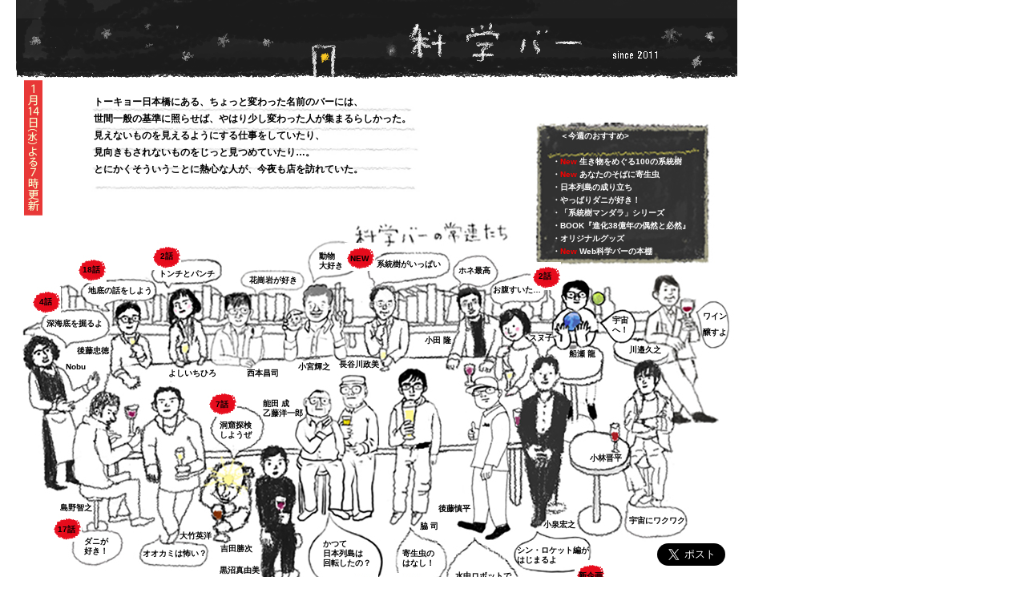

--- FILE ---
content_type: text/html
request_url: https://kagakubar.com/
body_size: 5724
content:
<!DOCTYPE html PUBLIC "-//W3C//DTD HTML 4.01//EN" "http://www.w3.org/TR/html4/strict.dtd">
<html>
<head>
  <meta http-equiv="Content-Type" content="text/html; charset=UTF-8">
  <meta http-equiv="Content-Style-Type" content="text/css">
		<meta name="keywords" content="科学バー,大人の科学バー,進化,系統樹,動物,植物,菌類,長谷川政美,後藤忠徳,小泉宏之,島野智之,脇司,船瀬龍,小田隆,西本昌司,小林晋平,スヌ子,よしいちひろ,吉田勝次,大竹英洋,黒沼真由美,後藤慎平,川邉久之,,堀川理万子,畠山泰英,宇宙はどこまで行けるか,人類がもっと遠い宇宙へ行くためのロケット入門,ダニが刺したら穴2つは本当か,カタツムリ・ナメクジの愛し方,岩石図鑑,進化38億年の偶然と必然,はたらく微生物,日本列島5億年史,編集,キウイラボ">
<title>科学バー</title>
<style type="text/css">
body {
	background-color: #FFFFFF;
	background-repeat: no-repeat;
	margin-left: 0px;
	margin-top: 0px;
	font-size: 10px;
	font-family: "ヒラギノ角ゴ Pro W3", "Hiragino Kaku Gothic Pro", "メイリオ", Meiryo, Osaka, "ＭＳ Ｐゴシック", "MS PGothic", sans-serif;
	line-height: 10%;
	font-style: normal;
	color: #000000;
	margin-right: 0px;
	margin-bottom: 50px;
}
.リード {
	font-family: "ヒラギノ角ゴ Pro W3", "Hiragino Kaku Gothic Pro", "メイリオ", Meiryo, Osaka, "ＭＳ Ｐゴシック", "MS PGothic", sans-serif;
	line-height: 2em;
	font-weight: bold;
	color: #000000;
}
吹き出し {
}
a:link {
	text-decoration: none;
	color: #000000;
	}
a:visited {
	text-decoration: none;
	color: #000000;
}
a:hover {
	text-decoration: underline;
	color: #AC00B7;
}
a:active {
	text-decoration: none;
	color: #F5FE87;
}
body,td,th {
	color: #FFFFFF;
}
.body {
	font-family: ヒラギノ角ゴ Pro W3, Hiragino Kaku Gothic Pro, メイリオ, Meiryo, Osaka, ＭＳ Ｐゴシック, MS PGothic, sans-serif;
.body {
}
img {
	border-width: 0px;
	border-style: none;
}
img {
	border-width: 0px;
	border-style: none;
}
img {
	border-width: 0px;
	border-style: none;
}
img {
	border-width: 0px;
	border-style: none;
}
img {
	border-width: 0px;
	border-style: none;
}
img {
	border-width: 0px;
	border-style: none;
}
</style>
<link href="メニューリンク.css" rel="stylesheet" type="text/css">
<link href="white.css" rel="stylesheet" type="text/css">
</head>
<body bgcolor="#FFFFFF" class="リード">
<p class="p1">
<div style="position:absolute; top:0px; left: 20px;"><img src="image/kiwi_anim_1S.gif" alt="" width="900" height="120" usemap="#Map2" border="0"/>
  <map name="Map2">
    <area shape="poly" coords="371,86,371,73,372,62,383,59,393,59,395,69,397,79,397,86,396,95,374,94" href="kanpai/14.html"onfocus="this.blur();">
  </map>
</div>
<div>

<div style="position:absolute; top:145px; left: 20px;">
<img src=image/kiwi_top_0913_2023s.jpg alt="" width="900" height="631" usemap="#Map" class="body" border="0"/><span style="position: absolute; top: 676px; left: 511px; width: 36px; font-size: 10px; height: 23px;" font-size:="font-size:" 12px="12px"><a href="parasite/01.html">NEW</a></span><span style="position: absolute; top: 538px; left: 408px; width: 44px; font-size: 10px; height: 38px;" font-size:="font-size:" 12px="12px"></span><span style="position: absolute; top: 540px; left: 482px; width: 79px; line-height: 12px; height: 29px;" font-size:="font-size:" 12px="12px"><a href="parasite/12.html">寄生虫の<br>はなし！</a></span><span style="position: absolute; top: 287px; left: 690px; width: 42px; font-size: 10px; height: 26px;" font-size:="font-size:" 12px="12px"><a href="https://kiwi-lab.com/event.html#ryufunase">船瀬 龍</a></span><span style="position:absolute; top:52px; left:515px;"><span style="position: absolute; top: 130px; left: 127px; width: 44px; font-size: 10px; height: 38px;"><img src="image/akamaru.jpg" width="38" height="35" alt=""/></span></span></div>
<div style="position: absolute; top: 100px; left: 30px;"><img src="image/1.14.png" width="23" height="169" alt=""/> </div>
<br />
<div style="position: absolute; top: 121px; left: 112px; width: 372px; height: 149px;">
  <p><img src="image/line.jpg" width="412" height="109" alt=""/></p>
</div>
<p><span class="リード" style="position: absolute; top: 117px; left: 117px; width: 430px; font-size: 10px; height: 150px;"font-size: 14px">
  <span style="font-size: 12px">トーキョー日本橋にある、ちょっと変わった名前のバーには、<br />
  世間一般の基準に照らせば、やはり少し変わった人が集まるらしかった。<br />
  見えないものを見えるようにする仕事をしていたり、<br />
  見向きもされないものをじっと見つめていたり…。<br />
  とにかくそういうことに熱心な人が、今夜も店を訪れていた。</span><br/>
  </span>
    
</p>
    
<p><span style="position: absolute; top: 353px; left: 110px; width: 96px; font-size: 10px; height: 10px;" font-size:="font-size:" 12px="12px"><a href="earth/18.html">地底の話をしよう</a></span>

<p>
<p><span style="position: absolute; top: 428px; left: 96px; width: 48px; font-size: 10px; height: 15px;" font-size:="font-size:" 12px="12px"><a href="earth/18.html">後藤忠徳</a></span>
      
      <span style="position: absolute; top: 332px; left: 198px; width: 91px; height: 12px;" font-size:="font-size:" 12px="12px"><a href="cooking/02.html">トンチとパンチ</a></span><span style="position: absolute; top: 448px; left: 82px; width: 47px; font-size: 10px; height: 17px;" font-size:="font-size:" 12px="12px"><a href="voyage/03.html">Nobu</a></span>
  </p>
  <span style="position: absolute; top: 456px; left: 210px; width: 75px; font-size: 10px; height: 10px;" font-size:="font-size:" 12px="12px"><a href="cooking/02.html">よしいちひろ</a></span>
      
  <p>&nbsp; </p>
      <span style="position: absolute; top: 456px; left: 308px; width: 45px; font-size: 10px; height: 13px;" font-size:="font-size:" 12px="12px"><a href="https://kiwi-lab.com/event#shojinishimoto">西本昌司</a></span><span style="position: absolute; top: 340px; left: 311px; width: 88px; height: 14px;" font-size:="font-size:" 12px="12px"><a href="https://kiwi-lab.com/event#shojinishimoto">花崗岩が好き</a></s></span>
	
	 <p>&nbsp; </p>
      <span style="position: absolute; top: 448px; left: 372px; width: 45px; font-size: 10px; height: 13px;" font-size:="font-size:" 12px="12px"><a href="luca/123.html">小宮輝之</a></span><span style="position: absolute; top: 314px; left: 398px; width: 88px;line-height: 12px; height: 29px;" font-size:="font-size:" 12px="12px"><a href="luca/123.html">動物<br>大好き</a></s></span>
      
	
	
      <span style="position: absolute; top: 320px; left: 470px; width: 91px; height: 21px;" font-size:="font-size:" 12px="12px"><a href="luca/123.html">系統樹がいっぱい</a></span></p>
  <span style="position: absolute; top: 445px; left: 423px; width: 57px; font-size: 10px; height: 16px;" font-size:="font-size:" 12px="12px"><a href="luca/123.html">長谷川政美</a></span>
      
      <span style="position: absolute; top: 332px; left: 572px; width: 58px; ; line-height: 12px; height: 16px;" font-size:="font-size:" 12px="12px"><a href="https://kiwi-lab.com/pastevent.html">ホネ最高</a></span>
      </p>
      <span style="position: absolute; top: 415px; left: 530px; width: 42px; font-size: 10px; height: 26px;" font-size:="font-size:" 12px="12px"><a href="http://kiwi-lab.com/pastevent.html">小田 隆</a></span>
      
      <span style="position: absolute; top: 352px; left: 615px; width: 91px; height: 16px;" font-size:="font-size:" 12px="12px"><a href="cooking/02.html">お腹すいた</a>…</span>
      </p>
      <span style="position: absolute; top: 412px; left: 660px; width: 38px; font-size: 10px; height: 19px;" font-size:="font-size:" 12px="12px"><a href="cooking/02.html">スヌ子</a></span>
      
  <p><a href="https://kiwi-lab.com/event.html#ryufunase"><span style="position: absolute; top: 394px; left: 764px; width: 56px; line-height: 12px; height: 37px;" font-size:="font-size:" 12px="12px">宇宙<br>へ！</span></a>
  </p>
      <p>&nbsp; </p>
            <span style="position: absolute; top: 385px; left:877px; width: 48px; height: 16px;" font-size:="font-size:" 12px="12px"><a href="http://kiwi-lab.com/event.html#wine">ワイン<br>醸すよ</a></span>
            </p>
            <span style="position: absolute; top: 427px; left: 785px; width: 53px; font-size: 10px; height: 22px;" font-size:="font-size:" 12px="12px"><a href="http://kiwi-lab.com/event.html#wine">川邉久之</a></span>
             
  <span style="position: absolute; top: 640px; left: 785px; width: 82px; height: 16px;" font-size:="font-size:" 12px="12px"><a href="https://kiwi-lab.com/event.html#shimpeikobayashi">宇宙にワクワク</a></span>
            </p>
  <a href="https://kiwi-lab.com/event.html#shimpeikobayashi"><span style="position: absolute; top: 562px; left: 736px; width: 54px; font-size: 10px; height: 13px;" font-size:="font-size:" 12px="12px">小林晋平</a></span>
             
             <span style="position: absolute; top: 647px; left: 524px; width: 27px; font-size: 10px; height: 18px;" font-size:="font-size:" 12px="12px"><a href="parasite/12.html">脇 司</a></span>
             
  <span style="position: absolute; top: 713px; left: 568px; width: 90px; line-height: 12px; height: 16px;" font-size:="font-size:" 12px="12px"><a href="antarctica/01.html">水中ロボットで<br>
	  探査するよ</a></span><span style="position: absolute; top: 625px; left: 547px; width: 53px; font-size: 10px; height: 18px;" font-size:="font-size:" 12px="12px"><a href="antarctica/01.html">後藤慎平</a></span>
            </p>
            <span style="position: absolute; top: 673px; left: 403px; width: 100px; line-height: 12px; height: 29px;" font-size:="font-size:" 12px="12px"><a href="japan/01.html">かつて<br>日本列島は<br>回転したの？</span>
	</p></a>
	
	
             
            
  
	<p><span style="position: absolute; top: 681px; left: 645px; width: 96px; line-height: 12px; height: 29px;" font-size:="font-size:" 12px="12px"><a target="_blank" href="https://kiwi-lab.com/event.html#hiroyukikoizumi">シン・ロケット編が<br>はじまるよ</a></span></p>
	<span style="position: absolute; top: 645px; left: 678px; width: 53px; font-size: 10px; height: 18px;" font-size:="font-size:" 12px="12px"><a target="_blank" href="https://kiwi-lab.com/event.html#hiroyukikoizumi">小泉宏之</a></s></span>
	
	
        <span style="position: absolute; top: 498px; left: 328px; width: 60px; line-height: 12px; height: 16px;" font-size:="font-size:" 12px="12px"><a href="japan/01.html">能田 成<br>乙藤洋一郎</a></s></span>
      </p>
    <p><span style="position: absolute; top: 740px; left: 323px; width: 86px; height: 19px;" font-size:="font-size:" 12px="12px"><a href="art/133.html">糠漬けの浅漬け</a></span>
  </p>
   <span style="position: absolute; top: 702px; left: 274px; width: 60px; font-size: 10px; height: 11px;" font-size:="font-size:" 12px="12px"><a href="art/133.html">黒沼真由美</a></span>
      
</p>
          <span style="position: absolute; top: 675px; left: 275px; width: 60px; font-size: 10px; height: 11px;" font-size:="font-size:" 12px="12px"><a href="explorer/explorer01.html">吉田勝次</a></span>  <span style="position: absolute; top: 681px; left: 178px; width: 102px; height: 16px;" font-size:="font-size:" 12px="12px">オオカミは怖い？</span><span style="position: absolute; top: 659px; left: 224px; width: 50px; font-size: 10px; height: 14px;" font-size:="font-size:" 12px="12px">大竹英洋</span>
      </p>
  <span style="position: absolute; top: 670px; left: 105px; width: 46px; line-height: 12px; height: 23px;" font-size:="font-size:" 12px="12px"><a href="mania/17.html">ダニが<br>
好き！</a></span>
      </p>
      <span style="position: absolute; top: 624px; left: 75px; width: 48px; font-size: 10px; height: 26px;" font-size:="font-size:" 12px="12px"><a href="mania/17.html">島野智之</a></a></span>
      
      <span style="position: absolute; top: 394px; left: 58px; width: 92px; height: 16px;" font-size:="font-size:" 12px="12px"><a href="voyage/04.html">深海底を掘るよ</a></span>    
      <s6pan style="position: absolute; top: 162px; left: 669px; width: 220px; line-height: 16px; height: 119px;" font-size:="font-size:" 14px="14px">
	
	
	
<span class="body"><span style="color:#ffffff;">　　　＜今週のおすすめ> <br>
<br>
	
		
		<a href="luca/123.html"><span style="color:#ffffff;">　　・<span style="color: #F70000">New</span> 生き物をめぐる100の系統樹</span></a>  <br>
	<a href="parasite/12.html"><span style="color:#ffffff;">　　・<span style="color: #F70000">New</span> あなたのそばに寄生虫</span></a> <br>	



<a href="japan/01.html"><span style="color:#ffffff;">　　・日本列島の成り立ち</span></a> <br>


  <a href="mania/17.html"><span style="color:#ffffff;">　　・やっぱりダニが好き！</span></a><br>

<a href="https://kiwilab.theshop.jp"><span style="color:#ffffff;"> 　　・「系統樹マンダラ」シリーズ</span></a> <br>
<a href="https://www.amazon.co.jp/%E9%80%B2%E5%8C%9638%E5%84%84%E5%B9%B4%E3%81%AE%E5%81%B6%E7%84%B6%E3%81%A8%E5%BF%85%E7%84%B6-%E7%94%9F%E5%91%BD%E3%81%AE%E5%A4%9A%E6%A7%98%E6%80%A7%E3%81%AF%E3%81%A9%E3%81%AE%E3%82%88%E3%81%86%E3%81%AB%E3%81%97%E3%81%A6%E7%94%9F%E3%81%BE%E3%82%8C%E3%81%9F%E3%81%8B-%E9%95%B7%E8%B0%B7%E5%B7%9D-%E6%94%BF%E7%BE%8E/dp/4336070377?&linkCode=ll1&tag=kagakubar-22&linkId=6fc6b511c7a77b5a46a726d6dd274cbd&language=ja_JP&ref_=as_li_ss_tl"><span style="color:#ffffff;"> 　　・BOOK『進化38億年の偶然と必然』</span></a><br>
<a href="https://kiwilab.theshop.jp"><span style="color:#ffffff;">　　・オリジナルグッズ</span></a><br>
	<a href="https://booklog.jp/users/kagakubar"><span style="color:#ffffff;">　　・<span style="color: #F70000">New</span> Web科学バーの本棚</a></span></a>
       </p>
      
  </p>

<p>&nbsp;</p></div>
<p>
<p>
<p><span style="position: absolute; top: 699px; left: 717px; width: 44px; font-size: 10px; height: 38px;"><img src="image/akamaru.jpg" alt="" width="38" height="35" border="0"/></span>
	<span style="position: absolute; top: 709px; left: 722px; width: 36px; font-size: 10px; height: 23px;" font-size:="font-size:" 12px="12px"><a target="_blank" href="https://kiwi-lab.com/event.html#hiroyukikoizumi">新企画</a></a></span>
	
	
<p>
<p><span style="position: absolute; top: 773px; left: 181px; width: 538px; font-size: 14px; height: 175px; color: #E9FA01; background-color: #00bfff; layer-background-color: #FFA6A8; border: 1px none #000000; font-weight: bold;"font-size: 14px">　　🐕　🐈　👪<br>
    <span style="color: #FFFFFF">　イヌもネコもヒトも進化していまここにいる</span><br>
  <span style="color: #000000">　長谷川政美（著）</span><br>
<a href="https://amzn.to/48XSAoQ">『進化生物学者、身近な生きものの起源をたどる』<span style="font-size: 12px"><br>　（ベレ出版、2023年）</a><br>
  <span style="font-weight: normal; color: #030303;">好評連載「<a href="creature/01.html">進化の目で見る生き物たち</a>」全30話から、身近な生き物に注目して再編集。生き物の進化が一目でわかる、本書オリジナル「系統樹マンダラ」もすべて新しくして「見方」を掲載。ささやかな「現代版 種の起原」ができました（当店編集）。<br>
  </span></span>
  <span style="position:absolute; top:100px; left: 20px;"><span style="position: absolute; top: 541px; left: 44px; width: 44px; font-size: 10px; height: 38px;" font-size:="font-size:" 12px="13px"><img src="image/akamaru.jpg" width="38" height="35" alt=""/></span></span><span style="position: absolute; top: 651px; left: 72px; width: 35px; font-size: 10px; height: 15px;" font-size:="font-size:" 12px="12px"><a href="mania/17.html">17話</a></span>
  <span style="position:absolute; top:160px; left: 20px;"><span style="position: absolute; top: 556px; left: 267px; width: 54px; font-size: 10px; height: 42px;" font-size:="font-size:" 12px="12px"><a href="art/132.html"><img src="image/akamaru.jpg" width="38" height="35" alt=""/></a></span></span><span style="position: absolute; top: 725px; left: 292px; width: 40px; font-size: 10px; height: 15px;" font-size:="font-size:" 12px="12px"><a href="art/133.html">241話</a></span>
  
  <span style="position: absolute; top: 485px; left: 258px; width: 54px; font-size: 10px; height: 42px;" font-size:="font-size:" 12px="12px"><img src="image/akamaru.jpg" width="38" height="35" alt=""/></span><span style="position: absolute; top: 525px; left: 274px; width: 62px; line-height: 12px; height: 29px;" font-size:="font-size:" 12px="12px"><a href="explorer/explorer01.html">洞窟探検<br>
しようぜ</a></span><span style="position: absolute; top: 495px; left: 269px; width: 26px; font-size: 10px; height: 15px;" font-size:="font-size:" 12px="12px"><a href="explorer/explorer01.html">7話</a></span>
  
  
  <span style="position:absolute; top:100px; left: 60px;"><span style="position: absolute; top: 203px; left: 370px; width: 44px; font-size: 10px; height: 38px;" font-size:="font-size:" 12px="12px"><a href="evolution/51.html"><img src="image/akamaru.jpg" alt="" width="38" height="35" border="0"/></a></span></span><span style="position: absolute; top: 313px; left: 437px; width: 35px; font-size: 10px; height: 15px;" font-size:="font-size:" 12px="10.5px"><a href="luca/123.html">NEW</a></span>
  
  <span style="position:absolute; top:100px; left: 20px;"><span style="position: absolute; top: 218px; left: 75px; width: 44px; font-size: 10px; height: 38px;" font-size:="font-size:" 12px="12px"><img src="image/akamaru.jpg" width="38" height="35" alt=""/></span></span><span style="position: absolute; top: 327px; left: 103px; width: 29px; font-size: 10px; height: 15px;" font-size:="font-size:" 12px="12px"><a href="earth/18.html">18話</a></span>
  
  <span style="position:absolute; top:72px; left:118px;"><span style="position: absolute; top: 230px; left: 70px; width: 44px; font-size: 10px; height: 38px;" font-size:="font-size:" 12px="12px"><img src="image/akamaru.jpg" width="38" height="35" alt=""/></span></span><span style="position: absolute; top: 310px; left: 200px; width: 29px; font-size: 10px; height: 15px;" font-size:="font-size:" 12px="12px"><a href="cooking/02.html">2話</a></span><span style="position: absolute; top: 335px; left: 672px; width: 29px; font-size: 10px; height: 15px;" font-size:="font-size:" 12px="12px"><a href="cooking/02.html">2話</a></span>
  
  <span style="position:absolute; top:100px; left: 20px;"><span style="position: absolute; top: 258px; left: 18px; width: 44px; font-size: 10px; height: 38px;" font-size:="font-size:" 12px="12px"><img src="image/akamaru.jpg" width="38" height="35" alt=""/></span></span><span style="position: absolute; top: 367px; left: 49px; width: 29px; font-size: 10px; height: 15px;" font-size:="font-size:" 12px="12px"><a href="voyage/04.html"> 4話</a></span>
  <span style="position:absolute; top: 708px; left: 435px;"></span>
  
		<span style="position:absolute; top:190px; left: 30px;"><span style="position: absolute; top: 525px; left: 404px; width: 44px; font-size: 10px; height: 38px;" font-size:="font-size:" 12px="12px"><img src="image/akamaru.jpg" alt="" width="38" height="35" border="0"/></span></span>
	<span style="position: absolute; top: 725px; left: 445px; width: 40px; font-size: 10px; height: 15px;" font-size:="font-size:" 12px="12px"><a href="japan/01.html">2話</a></span>
	
	
	<span style="position:absolute; top:190px; left: 30px;"><span style="position: absolute; top: 525px; left: 464px; width: 44px; font-size: 10px; height: 38px;" font-size:="font-size:" 12px="12px"><img src="image/akamaru.jpg" alt="" width="38" height="35" border="0"/></span></span>
	<span style="position: absolute; top: 725px; left: 500px; width: 40px; font-size: 10px; height: 15px;" font-size:="font-size:" 12px="12px"><a href="parasite/12.html">NEW</a></span>
  <span style="position:absolute; top:160px; left: 30px;"><span style="position: absolute; top: 567px; left: 584px; width: 44px; font-size: 10px; height: 38px;" font-size:="font-size:" 12px="12px"><img src="image/akamaru.jpg" alt="" width="38" height="35" border="0"/></span></span><span style="position: absolute; top: 736px; left: 621px; width: 36px; font-size: 10px; height: 23px;" font-size:="font-size:" 12px="12px"><a href="antarctica/01.html">書籍化</a></span>
	
	
	<span style="position: absolute; top: 770px; left: 751px; width: 397px; font-size: 10px; height: 50px;"font-size: 14px">◎イラストレーション：堀川理万子<br>・バックナンバー：連載「<a href="https://kagakubar.com/virus/31.html">ウイルスという存在</a>」（31話）<br>・バックナンバー：連載
	「<a href="https://kagakubar.com/creature/30.html">進化の目で見る生き物たち</a>」（30話）</span>
													 
													 
													 <span style="position: absolute; top: 903px; left: 751px; width: 397px; font-size: 12px; height: 50px;"font-size: 14px"><a href="about.html">お問い合わせ</a><br>	<span style="font-size: 9px">Copyright 2014-2022 <a href="http://kiwi-lab.com/index.html">KIWI LAB Inc.</a> All Rights Reserved.</span> </span>
																																	
	<span style="position: absolute; top: 903px; left: 892px; width: 397px; font-size: 12px; height: 50px;"font-size: 14px"><a href="https://kiwilab.theshop.jp">通販</a><br>
  </span>																				   
																					   
																					   
  <span style="position: absolute; top: 773px; left: 48px; width: 135px; font-size: 12px; height: 209px;"font-size: 14px"><a target="_blank" href="https://www.amazon.co.jp/%E9%80%B2%E5%8C%96%E7%94%9F%E7%89%A9%E5%AD%A6%E8%80%85%E3%80%81%E8%BA%AB%E8%BF%91%E3%81%AA%E7%94%9F%E3%81%8D%E3%82%82%E3%81%AE%E3%81%AE%E8%B5%B7%E6%BA%90%E3%82%92%E3%81%9F%E3%81%A9%E3%82%8B-%E9%95%B7%E8%B0%B7%E5%B7%9D-%E6%94%BF%E7%BE%8E/dp/4860647394?&_encoding=UTF8&tag=kagakubar-22&linkCode=ur2&linkId=8fd0a47c8fe692485a5db2bfc1f5d613&camp=247&creative=1211"><img src="image/MasamiHasegawa2024-10s.jpg" width="123" height="175" alt=""/></a>
  </span>
  
  <span style="position: absolute; top: 842px; left: 749px; width: 90px; font-size: 12px; height: 64px;"font-size: 14px"><a href="about.html"><img src="image/shopcard.jpg" width="71.5" height="64" alt=""/></a>
  </span>
    <span style="position: absolute; top: 842px; left: 869px; width: 90px; font-size: 12px; height: 64px;"font-size: 14px"><a href="https://kiwilab.theshop.jp"><img src="image/shopcard.jpg" width="71.5" height="64" alt=""/></a>
  </span>
  
  <span style="position: absolute; top: 678px; left: 820px; width: 90px; font-size: 12px; height: 64px;"font-size: 14px"><a href="https://twitter.com/share" class="twitter-share-button" data-url="http://kagakubar.com" data-via="kagakubarKIWI" data-lang="ja" data-size="large">ツイート</a> <script>!function(d,s,id){var js,fjs=d.getElementsByTagName(s)[0],p=/^http:/.test(d.location)?'http':'https';if(!d.getElementById(id)){js=d.createElement(s);js.id=id;js.src=p+'://platform.twitter.com/widgets.js';fjs.parentNode.insertBefore(js,fjs);}}(document, 'script', 'twitter-wjs');</script></a>
  </span>
  
</body>
</html>


--- FILE ---
content_type: text/css
request_url: https://kagakubar.com/%E3%83%A1%E3%83%8B%E3%83%A5%E3%83%BC%E3%83%AA%E3%83%B3%E3%82%AF.css
body_size: -24
content:
@charset "UTF-8";
a:link {
	color: #FFFFFF;
}


--- FILE ---
content_type: text/css
request_url: https://kagakubar.com/white.css
body_size: 9
content:
@charset "UTF-8";
a:link {
	color: #FFFFFF;
}
a:link {
	color: #000000;
	font-weight: bolder;
}
